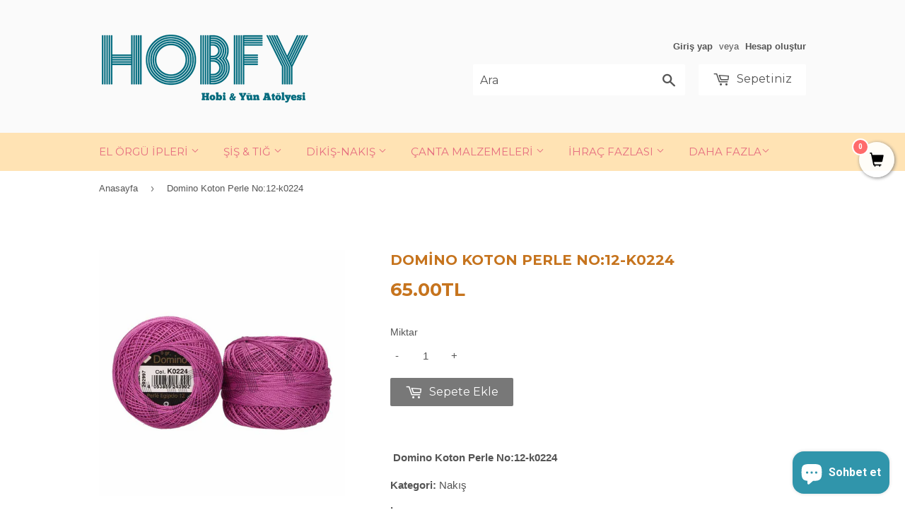

--- FILE ---
content_type: text/html; charset=utf-8
request_url: https://hobfy.com/products/domino-koton-perle-no-12-k0224
body_size: 16225
content:
<!doctype html>
<!--[if lt IE 7]><html class="no-js lt-ie9 lt-ie8 lt-ie7" lang="en"> <![endif]-->
<!--[if IE 7]><html class="no-js lt-ie9 lt-ie8" lang="en"> <![endif]-->
<!--[if IE 8]><html class="no-js lt-ie9" lang="en"> <![endif]-->
<!--[if IE 9 ]><html class="ie9 no-js"> <![endif]-->
<!--[if (gt IE 9)|!(IE)]><!--> <html class="no-touch no-js"> <!--<![endif]-->
<head>
<meta name="google-site-verification" content="gN_KDldNLnD6yCfAjSg75BbHdG7G-VC1VEUAED6bhWo" />  
  <!-- Basic page needs ================================================== -->
  <meta charset="utf-8">
  <meta http-equiv="X-UA-Compatible" content="IE=edge,chrome=1">

  
  <link rel="shortcut icon" href="//hobfy.com/cdn/shop/files/favicon1_32x32.png?v=1613158152" type="image/png" />
  

  <!-- Title and description ================================================== -->
  <title>
  Domino Koton Perle No:12-k0224 &ndash; Hobfy
  </title>


  
    <meta name="description" content="Kanaviçe, etamin, punch, brezilya nakışı, tığ işi, oya işlerine uygun orta kalınlık nakış ipi Anchor Domino Perle 8">
  

  <!-- Product meta ================================================== -->
  
<meta property="og:site_name" content="Hobfy">
<meta property="og:url" content="https://hobfy.com/products/domino-koton-perle-no-12-k0224">
<meta property="og:title" content="Domino Koton Perle No:12-k0224">
<meta property="og:type" content="product">
<meta property="og:description" content="Kanaviçe, etamin, punch, brezilya nakışı, tığ işi, oya işlerine uygun orta kalınlık nakış ipi Anchor Domino Perle 8"><meta property="og:price:amount" content="65.00">
  <meta property="og:price:currency" content="TRY"><meta property="og:image" content="http://hobfy.com/cdn/shop/products/domino12k0224_1024x1024.png?v=1597669551">
<meta property="og:image:secure_url" content="https://hobfy.com/cdn/shop/products/domino12k0224_1024x1024.png?v=1597669551">


  <meta name="twitter:site" content="@hobfystore">


  <meta name="twitter:card" content="summary_large_image">
  <meta name="twitter:image" content="https://hobfy.com/cdn/shop/products/domino12k0224_1024x1024.png?v=1597669551">
  <meta name="twitter:image:width" content="480">
  <meta name="twitter:image:height" content="480">

<meta name="twitter:title" content="Domino Koton Perle No:12-k0224">
<meta name="twitter:description" content="Kanaviçe, etamin, punch, brezilya nakışı, tığ işi, oya işlerine uygun orta kalınlık nakış ipi Anchor Domino Perle 8">


  <!-- Helpers ================================================== -->
  <link rel="canonical" href="https://hobfy.com/products/domino-koton-perle-no-12-k0224">
  <meta name="viewport" content="width=device-width,initial-scale=1">

  <!-- CSS ================================================== -->
  <link href="//hobfy.com/cdn/shop/t/2/assets/theme.scss.css?v=94567828186317546791766581718" rel="stylesheet" type="text/css" media="all" />
  

  
    
    
    <link href="//fonts.googleapis.com/css?family=Montserrat:700" rel="stylesheet" type="text/css" media="all" />
  


  



  <!-- Header hook for plugins ================================================== -->
  <script>window.performance && window.performance.mark && window.performance.mark('shopify.content_for_header.start');</script><meta name="google-site-verification" content="yTlRuiycsAwvNOOUw0dfCzAq-3Ui04DIZkH28V5X9Vc">
<meta id="shopify-digital-wallet" name="shopify-digital-wallet" content="/17769521/digital_wallets/dialog">
<link rel="alternate" type="application/json+oembed" href="https://hobfy.com/products/domino-koton-perle-no-12-k0224.oembed">
<script async="async" src="/checkouts/internal/preloads.js?locale=tr-TR"></script>
<script id="shopify-features" type="application/json">{"accessToken":"1aacb8f35c4621f4146feea5345c0c60","betas":["rich-media-storefront-analytics"],"domain":"hobfy.com","predictiveSearch":true,"shopId":17769521,"locale":"tr"}</script>
<script>var Shopify = Shopify || {};
Shopify.shop = "hobfytr.myshopify.com";
Shopify.locale = "tr";
Shopify.currency = {"active":"TRY","rate":"1.0"};
Shopify.country = "TR";
Shopify.theme = {"name":"Supply","id":166594128,"schema_name":"Supply","schema_version":"2.0.2","theme_store_id":679,"role":"main"};
Shopify.theme.handle = "null";
Shopify.theme.style = {"id":null,"handle":null};
Shopify.cdnHost = "hobfy.com/cdn";
Shopify.routes = Shopify.routes || {};
Shopify.routes.root = "/";</script>
<script type="module">!function(o){(o.Shopify=o.Shopify||{}).modules=!0}(window);</script>
<script>!function(o){function n(){var o=[];function n(){o.push(Array.prototype.slice.apply(arguments))}return n.q=o,n}var t=o.Shopify=o.Shopify||{};t.loadFeatures=n(),t.autoloadFeatures=n()}(window);</script>
<script id="shop-js-analytics" type="application/json">{"pageType":"product"}</script>
<script defer="defer" async type="module" src="//hobfy.com/cdn/shopifycloud/shop-js/modules/v2/client.init-shop-cart-sync_D9pdYtkE.tr.esm.js"></script>
<script defer="defer" async type="module" src="//hobfy.com/cdn/shopifycloud/shop-js/modules/v2/chunk.common_CNTVn4Cf.esm.js"></script>
<script type="module">
  await import("//hobfy.com/cdn/shopifycloud/shop-js/modules/v2/client.init-shop-cart-sync_D9pdYtkE.tr.esm.js");
await import("//hobfy.com/cdn/shopifycloud/shop-js/modules/v2/chunk.common_CNTVn4Cf.esm.js");

  window.Shopify.SignInWithShop?.initShopCartSync?.({"fedCMEnabled":true,"windoidEnabled":true});

</script>
<script>(function() {
  var isLoaded = false;
  function asyncLoad() {
    if (isLoaded) return;
    isLoaded = true;
    var urls = ["https:\/\/stickyaddtocartbar.azurewebsites.net\/Scripts\/satcb.min.js?v=1\u0026shop=hobfytr.myshopify.com","https:\/\/cdn.shopify.com\/s\/files\/1\/0033\/3538\/9233\/files\/31aug26paidd20_free_final_71.js?shop=hobfytr.myshopify.com","https:\/\/cdn.shopify.com\/s\/files\/1\/0033\/3538\/9233\/files\/pushdaddy_a3.js?shop=hobfytr.myshopify.com","https:\/\/cdn.nfcube.com\/instafeed-70157c3cf2436f14512989d4c729d5e4.js?shop=hobfytr.myshopify.com","https:\/\/cdn.shopify.com\/s\/files\/1\/0033\/3538\/9233\/files\/pushdaddy_a7_livechat1_new2.js?v=1707659950\u0026shop=hobfytr.myshopify.com","https:\/\/cdn.hextom.com\/js\/freeshippingbar.js?shop=hobfytr.myshopify.com","https:\/\/cdn5.hextom.com\/js\/vimotia.js?shop=hobfytr.myshopify.com"];
    for (var i = 0; i < urls.length; i++) {
      var s = document.createElement('script');
      s.type = 'text/javascript';
      s.async = true;
      s.src = urls[i];
      var x = document.getElementsByTagName('script')[0];
      x.parentNode.insertBefore(s, x);
    }
  };
  if(window.attachEvent) {
    window.attachEvent('onload', asyncLoad);
  } else {
    window.addEventListener('load', asyncLoad, false);
  }
})();</script>
<script id="__st">var __st={"a":17769521,"offset":10800,"reqid":"2d0b5866-a6d1-4317-874d-350c99ae79d6-1768462645","pageurl":"hobfy.com\/products\/domino-koton-perle-no-12-k0224","u":"d0125e6fc56f","p":"product","rtyp":"product","rid":5246155063447};</script>
<script>window.ShopifyPaypalV4VisibilityTracking = true;</script>
<script id="captcha-bootstrap">!function(){'use strict';const t='contact',e='account',n='new_comment',o=[[t,t],['blogs',n],['comments',n],[t,'customer']],c=[[e,'customer_login'],[e,'guest_login'],[e,'recover_customer_password'],[e,'create_customer']],r=t=>t.map((([t,e])=>`form[action*='/${t}']:not([data-nocaptcha='true']) input[name='form_type'][value='${e}']`)).join(','),a=t=>()=>t?[...document.querySelectorAll(t)].map((t=>t.form)):[];function s(){const t=[...o],e=r(t);return a(e)}const i='password',u='form_key',d=['recaptcha-v3-token','g-recaptcha-response','h-captcha-response',i],f=()=>{try{return window.sessionStorage}catch{return}},m='__shopify_v',_=t=>t.elements[u];function p(t,e,n=!1){try{const o=window.sessionStorage,c=JSON.parse(o.getItem(e)),{data:r}=function(t){const{data:e,action:n}=t;return t[m]||n?{data:e,action:n}:{data:t,action:n}}(c);for(const[e,n]of Object.entries(r))t.elements[e]&&(t.elements[e].value=n);n&&o.removeItem(e)}catch(o){console.error('form repopulation failed',{error:o})}}const l='form_type',E='cptcha';function T(t){t.dataset[E]=!0}const w=window,h=w.document,L='Shopify',v='ce_forms',y='captcha';let A=!1;((t,e)=>{const n=(g='f06e6c50-85a8-45c8-87d0-21a2b65856fe',I='https://cdn.shopify.com/shopifycloud/storefront-forms-hcaptcha/ce_storefront_forms_captcha_hcaptcha.v1.5.2.iife.js',D={infoText:'hCaptcha ile korunuyor',privacyText:'Gizlilik',termsText:'Koşullar'},(t,e,n)=>{const o=w[L][v],c=o.bindForm;if(c)return c(t,g,e,D).then(n);var r;o.q.push([[t,g,e,D],n]),r=I,A||(h.body.append(Object.assign(h.createElement('script'),{id:'captcha-provider',async:!0,src:r})),A=!0)});var g,I,D;w[L]=w[L]||{},w[L][v]=w[L][v]||{},w[L][v].q=[],w[L][y]=w[L][y]||{},w[L][y].protect=function(t,e){n(t,void 0,e),T(t)},Object.freeze(w[L][y]),function(t,e,n,w,h,L){const[v,y,A,g]=function(t,e,n){const i=e?o:[],u=t?c:[],d=[...i,...u],f=r(d),m=r(i),_=r(d.filter((([t,e])=>n.includes(e))));return[a(f),a(m),a(_),s()]}(w,h,L),I=t=>{const e=t.target;return e instanceof HTMLFormElement?e:e&&e.form},D=t=>v().includes(t);t.addEventListener('submit',(t=>{const e=I(t);if(!e)return;const n=D(e)&&!e.dataset.hcaptchaBound&&!e.dataset.recaptchaBound,o=_(e),c=g().includes(e)&&(!o||!o.value);(n||c)&&t.preventDefault(),c&&!n&&(function(t){try{if(!f())return;!function(t){const e=f();if(!e)return;const n=_(t);if(!n)return;const o=n.value;o&&e.removeItem(o)}(t);const e=Array.from(Array(32),(()=>Math.random().toString(36)[2])).join('');!function(t,e){_(t)||t.append(Object.assign(document.createElement('input'),{type:'hidden',name:u})),t.elements[u].value=e}(t,e),function(t,e){const n=f();if(!n)return;const o=[...t.querySelectorAll(`input[type='${i}']`)].map((({name:t})=>t)),c=[...d,...o],r={};for(const[a,s]of new FormData(t).entries())c.includes(a)||(r[a]=s);n.setItem(e,JSON.stringify({[m]:1,action:t.action,data:r}))}(t,e)}catch(e){console.error('failed to persist form',e)}}(e),e.submit())}));const S=(t,e)=>{t&&!t.dataset[E]&&(n(t,e.some((e=>e===t))),T(t))};for(const o of['focusin','change'])t.addEventListener(o,(t=>{const e=I(t);D(e)&&S(e,y())}));const B=e.get('form_key'),M=e.get(l),P=B&&M;t.addEventListener('DOMContentLoaded',(()=>{const t=y();if(P)for(const e of t)e.elements[l].value===M&&p(e,B);[...new Set([...A(),...v().filter((t=>'true'===t.dataset.shopifyCaptcha))])].forEach((e=>S(e,t)))}))}(h,new URLSearchParams(w.location.search),n,t,e,['guest_login'])})(!0,!0)}();</script>
<script integrity="sha256-4kQ18oKyAcykRKYeNunJcIwy7WH5gtpwJnB7kiuLZ1E=" data-source-attribution="shopify.loadfeatures" defer="defer" src="//hobfy.com/cdn/shopifycloud/storefront/assets/storefront/load_feature-a0a9edcb.js" crossorigin="anonymous"></script>
<script data-source-attribution="shopify.dynamic_checkout.dynamic.init">var Shopify=Shopify||{};Shopify.PaymentButton=Shopify.PaymentButton||{isStorefrontPortableWallets:!0,init:function(){window.Shopify.PaymentButton.init=function(){};var t=document.createElement("script");t.src="https://hobfy.com/cdn/shopifycloud/portable-wallets/latest/portable-wallets.tr.js",t.type="module",document.head.appendChild(t)}};
</script>
<script data-source-attribution="shopify.dynamic_checkout.buyer_consent">
  function portableWalletsHideBuyerConsent(e){var t=document.getElementById("shopify-buyer-consent"),n=document.getElementById("shopify-subscription-policy-button");t&&n&&(t.classList.add("hidden"),t.setAttribute("aria-hidden","true"),n.removeEventListener("click",e))}function portableWalletsShowBuyerConsent(e){var t=document.getElementById("shopify-buyer-consent"),n=document.getElementById("shopify-subscription-policy-button");t&&n&&(t.classList.remove("hidden"),t.removeAttribute("aria-hidden"),n.addEventListener("click",e))}window.Shopify?.PaymentButton&&(window.Shopify.PaymentButton.hideBuyerConsent=portableWalletsHideBuyerConsent,window.Shopify.PaymentButton.showBuyerConsent=portableWalletsShowBuyerConsent);
</script>
<script data-source-attribution="shopify.dynamic_checkout.cart.bootstrap">document.addEventListener("DOMContentLoaded",(function(){function t(){return document.querySelector("shopify-accelerated-checkout-cart, shopify-accelerated-checkout")}if(t())Shopify.PaymentButton.init();else{new MutationObserver((function(e,n){t()&&(Shopify.PaymentButton.init(),n.disconnect())})).observe(document.body,{childList:!0,subtree:!0})}}));
</script>

<script>window.performance && window.performance.mark && window.performance.mark('shopify.content_for_header.end');</script>

  

<!--[if lt IE 9]>
<script src="//cdnjs.cloudflare.com/ajax/libs/html5shiv/3.7.2/html5shiv.min.js" type="text/javascript"></script>
<script src="//hobfy.com/cdn/shop/t/2/assets/respond.min.js?2840" type="text/javascript"></script>
<link href="//hobfy.com/cdn/shop/t/2/assets/respond-proxy.html" id="respond-proxy" rel="respond-proxy" />
<link href="//hobfy.com/search?q=7a5ee1ac1b0fae1060bd220998a6f71a" id="respond-redirect" rel="respond-redirect" />
<script src="//hobfy.com/search?q=7a5ee1ac1b0fae1060bd220998a6f71a" type="text/javascript"></script>
<![endif]-->
<!--[if (lte IE 9) ]><script src="//hobfy.com/cdn/shop/t/2/assets/match-media.min.js?2840" type="text/javascript"></script><![endif]-->


  
  

  <script src="//ajax.googleapis.com/ajax/libs/jquery/1.11.0/jquery.min.js" type="text/javascript"></script>


  <!--[if (gt IE 9)|!(IE)]><!--><script src="//hobfy.com/cdn/shop/t/2/assets/vendor.js?v=77006336269012142731486923208" defer="defer"></script><!--<![endif]-->
  <!--[if lte IE 9]><script src="//hobfy.com/cdn/shop/t/2/assets/theme.js?v=72783534711561692531487879246"></script><![endif]-->

  <!--[if (gt IE 9)|!(IE)]><!--><script src="//hobfy.com/cdn/shop/t/2/assets/theme.js?v=72783534711561692531487879246" defer="defer"></script><!--<![endif]-->
  <!--[if lte IE 9]><script src="//hobfy.com/cdn/shop/t/2/assets/theme.js?v=72783534711561692531487879246"></script><![endif]-->


<script src="https://cdn.shopify.com/extensions/7bc9bb47-adfa-4267-963e-cadee5096caf/inbox-1252/assets/inbox-chat-loader.js" type="text/javascript" defer="defer"></script>
<link href="https://monorail-edge.shopifysvc.com" rel="dns-prefetch">
<script>(function(){if ("sendBeacon" in navigator && "performance" in window) {try {var session_token_from_headers = performance.getEntriesByType('navigation')[0].serverTiming.find(x => x.name == '_s').description;} catch {var session_token_from_headers = undefined;}var session_cookie_matches = document.cookie.match(/_shopify_s=([^;]*)/);var session_token_from_cookie = session_cookie_matches && session_cookie_matches.length === 2 ? session_cookie_matches[1] : "";var session_token = session_token_from_headers || session_token_from_cookie || "";function handle_abandonment_event(e) {var entries = performance.getEntries().filter(function(entry) {return /monorail-edge.shopifysvc.com/.test(entry.name);});if (!window.abandonment_tracked && entries.length === 0) {window.abandonment_tracked = true;var currentMs = Date.now();var navigation_start = performance.timing.navigationStart;var payload = {shop_id: 17769521,url: window.location.href,navigation_start,duration: currentMs - navigation_start,session_token,page_type: "product"};window.navigator.sendBeacon("https://monorail-edge.shopifysvc.com/v1/produce", JSON.stringify({schema_id: "online_store_buyer_site_abandonment/1.1",payload: payload,metadata: {event_created_at_ms: currentMs,event_sent_at_ms: currentMs}}));}}window.addEventListener('pagehide', handle_abandonment_event);}}());</script>
<script id="web-pixels-manager-setup">(function e(e,d,r,n,o){if(void 0===o&&(o={}),!Boolean(null===(a=null===(i=window.Shopify)||void 0===i?void 0:i.analytics)||void 0===a?void 0:a.replayQueue)){var i,a;window.Shopify=window.Shopify||{};var t=window.Shopify;t.analytics=t.analytics||{};var s=t.analytics;s.replayQueue=[],s.publish=function(e,d,r){return s.replayQueue.push([e,d,r]),!0};try{self.performance.mark("wpm:start")}catch(e){}var l=function(){var e={modern:/Edge?\/(1{2}[4-9]|1[2-9]\d|[2-9]\d{2}|\d{4,})\.\d+(\.\d+|)|Firefox\/(1{2}[4-9]|1[2-9]\d|[2-9]\d{2}|\d{4,})\.\d+(\.\d+|)|Chrom(ium|e)\/(9{2}|\d{3,})\.\d+(\.\d+|)|(Maci|X1{2}).+ Version\/(15\.\d+|(1[6-9]|[2-9]\d|\d{3,})\.\d+)([,.]\d+|)( \(\w+\)|)( Mobile\/\w+|) Safari\/|Chrome.+OPR\/(9{2}|\d{3,})\.\d+\.\d+|(CPU[ +]OS|iPhone[ +]OS|CPU[ +]iPhone|CPU IPhone OS|CPU iPad OS)[ +]+(15[._]\d+|(1[6-9]|[2-9]\d|\d{3,})[._]\d+)([._]\d+|)|Android:?[ /-](13[3-9]|1[4-9]\d|[2-9]\d{2}|\d{4,})(\.\d+|)(\.\d+|)|Android.+Firefox\/(13[5-9]|1[4-9]\d|[2-9]\d{2}|\d{4,})\.\d+(\.\d+|)|Android.+Chrom(ium|e)\/(13[3-9]|1[4-9]\d|[2-9]\d{2}|\d{4,})\.\d+(\.\d+|)|SamsungBrowser\/([2-9]\d|\d{3,})\.\d+/,legacy:/Edge?\/(1[6-9]|[2-9]\d|\d{3,})\.\d+(\.\d+|)|Firefox\/(5[4-9]|[6-9]\d|\d{3,})\.\d+(\.\d+|)|Chrom(ium|e)\/(5[1-9]|[6-9]\d|\d{3,})\.\d+(\.\d+|)([\d.]+$|.*Safari\/(?![\d.]+ Edge\/[\d.]+$))|(Maci|X1{2}).+ Version\/(10\.\d+|(1[1-9]|[2-9]\d|\d{3,})\.\d+)([,.]\d+|)( \(\w+\)|)( Mobile\/\w+|) Safari\/|Chrome.+OPR\/(3[89]|[4-9]\d|\d{3,})\.\d+\.\d+|(CPU[ +]OS|iPhone[ +]OS|CPU[ +]iPhone|CPU IPhone OS|CPU iPad OS)[ +]+(10[._]\d+|(1[1-9]|[2-9]\d|\d{3,})[._]\d+)([._]\d+|)|Android:?[ /-](13[3-9]|1[4-9]\d|[2-9]\d{2}|\d{4,})(\.\d+|)(\.\d+|)|Mobile Safari.+OPR\/([89]\d|\d{3,})\.\d+\.\d+|Android.+Firefox\/(13[5-9]|1[4-9]\d|[2-9]\d{2}|\d{4,})\.\d+(\.\d+|)|Android.+Chrom(ium|e)\/(13[3-9]|1[4-9]\d|[2-9]\d{2}|\d{4,})\.\d+(\.\d+|)|Android.+(UC? ?Browser|UCWEB|U3)[ /]?(15\.([5-9]|\d{2,})|(1[6-9]|[2-9]\d|\d{3,})\.\d+)\.\d+|SamsungBrowser\/(5\.\d+|([6-9]|\d{2,})\.\d+)|Android.+MQ{2}Browser\/(14(\.(9|\d{2,})|)|(1[5-9]|[2-9]\d|\d{3,})(\.\d+|))(\.\d+|)|K[Aa][Ii]OS\/(3\.\d+|([4-9]|\d{2,})\.\d+)(\.\d+|)/},d=e.modern,r=e.legacy,n=navigator.userAgent;return n.match(d)?"modern":n.match(r)?"legacy":"unknown"}(),u="modern"===l?"modern":"legacy",c=(null!=n?n:{modern:"",legacy:""})[u],f=function(e){return[e.baseUrl,"/wpm","/b",e.hashVersion,"modern"===e.buildTarget?"m":"l",".js"].join("")}({baseUrl:d,hashVersion:r,buildTarget:u}),m=function(e){var d=e.version,r=e.bundleTarget,n=e.surface,o=e.pageUrl,i=e.monorailEndpoint;return{emit:function(e){var a=e.status,t=e.errorMsg,s=(new Date).getTime(),l=JSON.stringify({metadata:{event_sent_at_ms:s},events:[{schema_id:"web_pixels_manager_load/3.1",payload:{version:d,bundle_target:r,page_url:o,status:a,surface:n,error_msg:t},metadata:{event_created_at_ms:s}}]});if(!i)return console&&console.warn&&console.warn("[Web Pixels Manager] No Monorail endpoint provided, skipping logging."),!1;try{return self.navigator.sendBeacon.bind(self.navigator)(i,l)}catch(e){}var u=new XMLHttpRequest;try{return u.open("POST",i,!0),u.setRequestHeader("Content-Type","text/plain"),u.send(l),!0}catch(e){return console&&console.warn&&console.warn("[Web Pixels Manager] Got an unhandled error while logging to Monorail."),!1}}}}({version:r,bundleTarget:l,surface:e.surface,pageUrl:self.location.href,monorailEndpoint:e.monorailEndpoint});try{o.browserTarget=l,function(e){var d=e.src,r=e.async,n=void 0===r||r,o=e.onload,i=e.onerror,a=e.sri,t=e.scriptDataAttributes,s=void 0===t?{}:t,l=document.createElement("script"),u=document.querySelector("head"),c=document.querySelector("body");if(l.async=n,l.src=d,a&&(l.integrity=a,l.crossOrigin="anonymous"),s)for(var f in s)if(Object.prototype.hasOwnProperty.call(s,f))try{l.dataset[f]=s[f]}catch(e){}if(o&&l.addEventListener("load",o),i&&l.addEventListener("error",i),u)u.appendChild(l);else{if(!c)throw new Error("Did not find a head or body element to append the script");c.appendChild(l)}}({src:f,async:!0,onload:function(){if(!function(){var e,d;return Boolean(null===(d=null===(e=window.Shopify)||void 0===e?void 0:e.analytics)||void 0===d?void 0:d.initialized)}()){var d=window.webPixelsManager.init(e)||void 0;if(d){var r=window.Shopify.analytics;r.replayQueue.forEach((function(e){var r=e[0],n=e[1],o=e[2];d.publishCustomEvent(r,n,o)})),r.replayQueue=[],r.publish=d.publishCustomEvent,r.visitor=d.visitor,r.initialized=!0}}},onerror:function(){return m.emit({status:"failed",errorMsg:"".concat(f," has failed to load")})},sri:function(e){var d=/^sha384-[A-Za-z0-9+/=]+$/;return"string"==typeof e&&d.test(e)}(c)?c:"",scriptDataAttributes:o}),m.emit({status:"loading"})}catch(e){m.emit({status:"failed",errorMsg:(null==e?void 0:e.message)||"Unknown error"})}}})({shopId: 17769521,storefrontBaseUrl: "https://hobfy.com",extensionsBaseUrl: "https://extensions.shopifycdn.com/cdn/shopifycloud/web-pixels-manager",monorailEndpoint: "https://monorail-edge.shopifysvc.com/unstable/produce_batch",surface: "storefront-renderer",enabledBetaFlags: ["2dca8a86"],webPixelsConfigList: [{"id":"538411259","configuration":"{\"config\":\"{\\\"pixel_id\\\":\\\"GT-KTTMGWR\\\",\\\"target_country\\\":\\\"TR\\\",\\\"gtag_events\\\":[{\\\"type\\\":\\\"purchase\\\",\\\"action_label\\\":\\\"MC-LVHX5Q028B\\\"},{\\\"type\\\":\\\"page_view\\\",\\\"action_label\\\":\\\"MC-LVHX5Q028B\\\"},{\\\"type\\\":\\\"view_item\\\",\\\"action_label\\\":\\\"MC-LVHX5Q028B\\\"}],\\\"enable_monitoring_mode\\\":false}\"}","eventPayloadVersion":"v1","runtimeContext":"OPEN","scriptVersion":"b2a88bafab3e21179ed38636efcd8a93","type":"APP","apiClientId":1780363,"privacyPurposes":[],"dataSharingAdjustments":{"protectedCustomerApprovalScopes":["read_customer_address","read_customer_email","read_customer_name","read_customer_personal_data","read_customer_phone"]}},{"id":"181862651","configuration":"{\"pixel_id\":\"439978576724455\",\"pixel_type\":\"facebook_pixel\",\"metaapp_system_user_token\":\"-\"}","eventPayloadVersion":"v1","runtimeContext":"OPEN","scriptVersion":"ca16bc87fe92b6042fbaa3acc2fbdaa6","type":"APP","apiClientId":2329312,"privacyPurposes":["ANALYTICS","MARKETING","SALE_OF_DATA"],"dataSharingAdjustments":{"protectedCustomerApprovalScopes":["read_customer_address","read_customer_email","read_customer_name","read_customer_personal_data","read_customer_phone"]}},{"id":"79528187","eventPayloadVersion":"v1","runtimeContext":"LAX","scriptVersion":"1","type":"CUSTOM","privacyPurposes":["ANALYTICS"],"name":"Google Analytics tag (migrated)"},{"id":"shopify-app-pixel","configuration":"{}","eventPayloadVersion":"v1","runtimeContext":"STRICT","scriptVersion":"0450","apiClientId":"shopify-pixel","type":"APP","privacyPurposes":["ANALYTICS","MARKETING"]},{"id":"shopify-custom-pixel","eventPayloadVersion":"v1","runtimeContext":"LAX","scriptVersion":"0450","apiClientId":"shopify-pixel","type":"CUSTOM","privacyPurposes":["ANALYTICS","MARKETING"]}],isMerchantRequest: false,initData: {"shop":{"name":"Hobfy","paymentSettings":{"currencyCode":"TRY"},"myshopifyDomain":"hobfytr.myshopify.com","countryCode":"TR","storefrontUrl":"https:\/\/hobfy.com"},"customer":null,"cart":null,"checkout":null,"productVariants":[{"price":{"amount":65.0,"currencyCode":"TRY"},"product":{"title":"Domino Koton Perle No:12-k0224","vendor":"MEZ","id":"5246155063447","untranslatedTitle":"Domino Koton Perle No:12-k0224","url":"\/products\/domino-koton-perle-no-12-k0224","type":"Nakış"},"id":"34488868176023","image":{"src":"\/\/hobfy.com\/cdn\/shop\/products\/domino12k0224.png?v=1597669551"},"sku":"","title":"Default Title","untranslatedTitle":"Default Title"}],"purchasingCompany":null},},"https://hobfy.com/cdn","7cecd0b6w90c54c6cpe92089d5m57a67346",{"modern":"","legacy":""},{"shopId":"17769521","storefrontBaseUrl":"https:\/\/hobfy.com","extensionBaseUrl":"https:\/\/extensions.shopifycdn.com\/cdn\/shopifycloud\/web-pixels-manager","surface":"storefront-renderer","enabledBetaFlags":"[\"2dca8a86\"]","isMerchantRequest":"false","hashVersion":"7cecd0b6w90c54c6cpe92089d5m57a67346","publish":"custom","events":"[[\"page_viewed\",{}],[\"product_viewed\",{\"productVariant\":{\"price\":{\"amount\":65.0,\"currencyCode\":\"TRY\"},\"product\":{\"title\":\"Domino Koton Perle No:12-k0224\",\"vendor\":\"MEZ\",\"id\":\"5246155063447\",\"untranslatedTitle\":\"Domino Koton Perle No:12-k0224\",\"url\":\"\/products\/domino-koton-perle-no-12-k0224\",\"type\":\"Nakış\"},\"id\":\"34488868176023\",\"image\":{\"src\":\"\/\/hobfy.com\/cdn\/shop\/products\/domino12k0224.png?v=1597669551\"},\"sku\":\"\",\"title\":\"Default Title\",\"untranslatedTitle\":\"Default Title\"}}]]"});</script><script>
  window.ShopifyAnalytics = window.ShopifyAnalytics || {};
  window.ShopifyAnalytics.meta = window.ShopifyAnalytics.meta || {};
  window.ShopifyAnalytics.meta.currency = 'TRY';
  var meta = {"product":{"id":5246155063447,"gid":"gid:\/\/shopify\/Product\/5246155063447","vendor":"MEZ","type":"Nakış","handle":"domino-koton-perle-no-12-k0224","variants":[{"id":34488868176023,"price":6500,"name":"Domino Koton Perle No:12-k0224","public_title":null,"sku":""}],"remote":false},"page":{"pageType":"product","resourceType":"product","resourceId":5246155063447,"requestId":"2d0b5866-a6d1-4317-874d-350c99ae79d6-1768462645"}};
  for (var attr in meta) {
    window.ShopifyAnalytics.meta[attr] = meta[attr];
  }
</script>
<script class="analytics">
  (function () {
    var customDocumentWrite = function(content) {
      var jquery = null;

      if (window.jQuery) {
        jquery = window.jQuery;
      } else if (window.Checkout && window.Checkout.$) {
        jquery = window.Checkout.$;
      }

      if (jquery) {
        jquery('body').append(content);
      }
    };

    var hasLoggedConversion = function(token) {
      if (token) {
        return document.cookie.indexOf('loggedConversion=' + token) !== -1;
      }
      return false;
    }

    var setCookieIfConversion = function(token) {
      if (token) {
        var twoMonthsFromNow = new Date(Date.now());
        twoMonthsFromNow.setMonth(twoMonthsFromNow.getMonth() + 2);

        document.cookie = 'loggedConversion=' + token + '; expires=' + twoMonthsFromNow;
      }
    }

    var trekkie = window.ShopifyAnalytics.lib = window.trekkie = window.trekkie || [];
    if (trekkie.integrations) {
      return;
    }
    trekkie.methods = [
      'identify',
      'page',
      'ready',
      'track',
      'trackForm',
      'trackLink'
    ];
    trekkie.factory = function(method) {
      return function() {
        var args = Array.prototype.slice.call(arguments);
        args.unshift(method);
        trekkie.push(args);
        return trekkie;
      };
    };
    for (var i = 0; i < trekkie.methods.length; i++) {
      var key = trekkie.methods[i];
      trekkie[key] = trekkie.factory(key);
    }
    trekkie.load = function(config) {
      trekkie.config = config || {};
      trekkie.config.initialDocumentCookie = document.cookie;
      var first = document.getElementsByTagName('script')[0];
      var script = document.createElement('script');
      script.type = 'text/javascript';
      script.onerror = function(e) {
        var scriptFallback = document.createElement('script');
        scriptFallback.type = 'text/javascript';
        scriptFallback.onerror = function(error) {
                var Monorail = {
      produce: function produce(monorailDomain, schemaId, payload) {
        var currentMs = new Date().getTime();
        var event = {
          schema_id: schemaId,
          payload: payload,
          metadata: {
            event_created_at_ms: currentMs,
            event_sent_at_ms: currentMs
          }
        };
        return Monorail.sendRequest("https://" + monorailDomain + "/v1/produce", JSON.stringify(event));
      },
      sendRequest: function sendRequest(endpointUrl, payload) {
        // Try the sendBeacon API
        if (window && window.navigator && typeof window.navigator.sendBeacon === 'function' && typeof window.Blob === 'function' && !Monorail.isIos12()) {
          var blobData = new window.Blob([payload], {
            type: 'text/plain'
          });

          if (window.navigator.sendBeacon(endpointUrl, blobData)) {
            return true;
          } // sendBeacon was not successful

        } // XHR beacon

        var xhr = new XMLHttpRequest();

        try {
          xhr.open('POST', endpointUrl);
          xhr.setRequestHeader('Content-Type', 'text/plain');
          xhr.send(payload);
        } catch (e) {
          console.log(e);
        }

        return false;
      },
      isIos12: function isIos12() {
        return window.navigator.userAgent.lastIndexOf('iPhone; CPU iPhone OS 12_') !== -1 || window.navigator.userAgent.lastIndexOf('iPad; CPU OS 12_') !== -1;
      }
    };
    Monorail.produce('monorail-edge.shopifysvc.com',
      'trekkie_storefront_load_errors/1.1',
      {shop_id: 17769521,
      theme_id: 166594128,
      app_name: "storefront",
      context_url: window.location.href,
      source_url: "//hobfy.com/cdn/s/trekkie.storefront.55c6279c31a6628627b2ba1c5ff367020da294e2.min.js"});

        };
        scriptFallback.async = true;
        scriptFallback.src = '//hobfy.com/cdn/s/trekkie.storefront.55c6279c31a6628627b2ba1c5ff367020da294e2.min.js';
        first.parentNode.insertBefore(scriptFallback, first);
      };
      script.async = true;
      script.src = '//hobfy.com/cdn/s/trekkie.storefront.55c6279c31a6628627b2ba1c5ff367020da294e2.min.js';
      first.parentNode.insertBefore(script, first);
    };
    trekkie.load(
      {"Trekkie":{"appName":"storefront","development":false,"defaultAttributes":{"shopId":17769521,"isMerchantRequest":null,"themeId":166594128,"themeCityHash":"3490078043134657626","contentLanguage":"tr","currency":"TRY","eventMetadataId":"71245b0d-abac-4da3-8943-6ca884a29927"},"isServerSideCookieWritingEnabled":true,"monorailRegion":"shop_domain","enabledBetaFlags":["65f19447"]},"Session Attribution":{},"S2S":{"facebookCapiEnabled":true,"source":"trekkie-storefront-renderer","apiClientId":580111}}
    );

    var loaded = false;
    trekkie.ready(function() {
      if (loaded) return;
      loaded = true;

      window.ShopifyAnalytics.lib = window.trekkie;

      var originalDocumentWrite = document.write;
      document.write = customDocumentWrite;
      try { window.ShopifyAnalytics.merchantGoogleAnalytics.call(this); } catch(error) {};
      document.write = originalDocumentWrite;

      window.ShopifyAnalytics.lib.page(null,{"pageType":"product","resourceType":"product","resourceId":5246155063447,"requestId":"2d0b5866-a6d1-4317-874d-350c99ae79d6-1768462645","shopifyEmitted":true});

      var match = window.location.pathname.match(/checkouts\/(.+)\/(thank_you|post_purchase)/)
      var token = match? match[1]: undefined;
      if (!hasLoggedConversion(token)) {
        setCookieIfConversion(token);
        window.ShopifyAnalytics.lib.track("Viewed Product",{"currency":"TRY","variantId":34488868176023,"productId":5246155063447,"productGid":"gid:\/\/shopify\/Product\/5246155063447","name":"Domino Koton Perle No:12-k0224","price":"65.00","sku":"","brand":"MEZ","variant":null,"category":"Nakış","nonInteraction":true,"remote":false},undefined,undefined,{"shopifyEmitted":true});
      window.ShopifyAnalytics.lib.track("monorail:\/\/trekkie_storefront_viewed_product\/1.1",{"currency":"TRY","variantId":34488868176023,"productId":5246155063447,"productGid":"gid:\/\/shopify\/Product\/5246155063447","name":"Domino Koton Perle No:12-k0224","price":"65.00","sku":"","brand":"MEZ","variant":null,"category":"Nakış","nonInteraction":true,"remote":false,"referer":"https:\/\/hobfy.com\/products\/domino-koton-perle-no-12-k0224"});
      }
    });


        var eventsListenerScript = document.createElement('script');
        eventsListenerScript.async = true;
        eventsListenerScript.src = "//hobfy.com/cdn/shopifycloud/storefront/assets/shop_events_listener-3da45d37.js";
        document.getElementsByTagName('head')[0].appendChild(eventsListenerScript);

})();</script>
  <script>
  if (!window.ga || (window.ga && typeof window.ga !== 'function')) {
    window.ga = function ga() {
      (window.ga.q = window.ga.q || []).push(arguments);
      if (window.Shopify && window.Shopify.analytics && typeof window.Shopify.analytics.publish === 'function') {
        window.Shopify.analytics.publish("ga_stub_called", {}, {sendTo: "google_osp_migration"});
      }
      console.error("Shopify's Google Analytics stub called with:", Array.from(arguments), "\nSee https://help.shopify.com/manual/promoting-marketing/pixels/pixel-migration#google for more information.");
    };
    if (window.Shopify && window.Shopify.analytics && typeof window.Shopify.analytics.publish === 'function') {
      window.Shopify.analytics.publish("ga_stub_initialized", {}, {sendTo: "google_osp_migration"});
    }
  }
</script>
<script
  defer
  src="https://hobfy.com/cdn/shopifycloud/perf-kit/shopify-perf-kit-3.0.3.min.js"
  data-application="storefront-renderer"
  data-shop-id="17769521"
  data-render-region="gcp-us-central1"
  data-page-type="product"
  data-theme-instance-id="166594128"
  data-theme-name="Supply"
  data-theme-version="2.0.2"
  data-monorail-region="shop_domain"
  data-resource-timing-sampling-rate="10"
  data-shs="true"
  data-shs-beacon="true"
  data-shs-export-with-fetch="true"
  data-shs-logs-sample-rate="1"
  data-shs-beacon-endpoint="https://hobfy.com/api/collect"
></script>
</head>

<script>
jQuery.ajax( {
  url: '//freegeoip.net/json/',
  type: 'POST',
  dataType: 'jsonp',
  success: function(location) {
    if (location.country_code === 'US') {
      // Redirect him to the Canadian store.
      window.top.location.href = 'http://hobfy.com';
    }
   // else if (location.country_code != 'TR') {
      // Redirect him to the UK store.
     // window.top.location.href = 'http://www.hobfy.co.uk';
    //}
  }
} );
  </script>

<body id="domino-koton-perle-no-12-k0224" class="template-product" >

  <div id="shopify-section-header" class="shopify-section header-section"><header class="site-header" role="banner" data-section-id="header" data-section-type="header-section">
  <div class="wrapper">

    <div class="grid--full">
      <div class="grid-item large--one-half">
        
          <div class="h1 header-logo" itemscope itemtype="http://schema.org/Organization">
        
          
          
            <a href="/" itemprop="url">
              <img src="//hobfy.com/cdn/shop/files/logo-shopify-tr_300x.png?v=1613158152"
                   srcset="//hobfy.com/cdn/shop/files/logo-shopify-tr_300x.png?v=1613158152 1x, //hobfy.com/cdn/shop/files/logo-shopify-tr_300x@2x.png?v=1613158152 2x"
                   alt="Hobfy"
                   itemprop="logo">
            </a>
          
        
          </div>
        
      </div>

      <div class="grid-item large--one-half text-center large--text-right">
        
          <div class="site-header--text-links medium-down--hide">
            

            
              <span class="site-header--meta-links medium-down--hide">
                
                  <a href="https://shopify.com/17769521/account?locale=tr&amp;region_country=TR" id="customer_login_link">Giriş yap</a>
                  <span class="site-header--spacer">veya</span>
                  <a href="https://shopify.com/17769521/account?locale=tr" id="customer_register_link">Hesap oluştur</a>
                
              </span>
            
          </div>

          <br class="medium-down--hide">
        

        <form action="/search" method="get" class="search-bar" role="search">
  <input type="hidden" name="type" value="product">

  <input type="search" name="q" value="" placeholder="Ara" aria-label="Ara">
  <button type="submit" class="search-bar--submit icon-fallback-text">
    <span class="icon icon-search" aria-hidden="true"></span>
    <span class="fallback-text">Ara</span>
  </button>
</form>


        <a href="/cart" class="header-cart-btn cart-toggle">
          <span class="icon icon-cart"></span>
          Sepetiniz <span class="cart-count cart-badge--desktop hidden-count">0</span>
        </a>
      </div>
    </div>

  </div>
</header>

<nav class="nav-bar" role="navigation">
  <div class="wrapper">
    <form action="/search" method="get" class="search-bar" role="search">
  <input type="hidden" name="type" value="product">

  <input type="search" name="q" value="" placeholder="Ara" aria-label="Ara">
  <button type="submit" class="search-bar--submit icon-fallback-text">
    <span class="icon icon-search" aria-hidden="true"></span>
    <span class="fallback-text">Ara</span>
  </button>
</form>

    <ul class="site-nav" id="accessibleNav">
  
  
    
    
      <li class="site-nav--has-dropdown" aria-haspopup="true">
        <a href="/">
          El Örgü İpleri
          <span class="icon-fallback-text">
            <span class="icon icon-arrow-down" aria-hidden="true"></span>
          </span>
        </a>
        <ul class="site-nav--dropdown">
          
            <li ><a href="/pages/papatya">Papatya</a></li>
          
            <li ><a href="/pages/cicibebe">Cicibebe</a></li>
          
            <li ><a href="/pages/nako">Nako</a></li>
          
            <li ><a href="/pages/alize">Alize</a></li>
          
            <li ><a href="/pages/kartopu">Kartopu</a></li>
          
            <li ><a href="/pages/gazzal">Gazzal</a></li>
          
            <li ><a href="/pages/schachenmayr">Schachenmayr</a></li>
          
            <li ><a href="/pages/ayaz">Ayaz </a></li>
          
            <li ><a href="/pages/otto">Otto</a></li>
          
            <li ><a href="/pages/knit-me">Knit Me</a></li>
          
            <li ><a href="/pages/jut-kagit-makrome">Diğer ipler</a></li>
          
        </ul>
      </li>
    
  
    
    
      <li class="site-nav--has-dropdown" aria-haspopup="true">
        <a href="/pages/sis-tig">
          Şiş & Tığ
          <span class="icon-fallback-text">
            <span class="icon icon-arrow-down" aria-hidden="true"></span>
          </span>
        </a>
        <ul class="site-nav--dropdown">
          
            <li ><a href="/collections/tulip-tig">Tulip</a></li>
          
            <li ><a href="/collections/tulip-etimo">Tulip Etimo Rose</a></li>
          
            <li ><a href="/collections/elastik-sapli-tig">Elastik Saplı Tığ</a></li>
          
            <li ><a href="/collections/tunus-tigi-gagali-sis">Tunus Tığı </a></li>
          
            <li ><a href="/collections/kalin-sis/kal%C4%B1n-%C5%9Fi%C5%9F">Kalın Şiş &amp; Tığ</a></li>
          
            <li ><a href="/collections/renkli-metal-sis">Renkli Metal Şiş</a></li>
          
            <li ><a href="/collections/tig-seti">Setler</a></li>
          
            <li ><a href="/collections/paslanmaz-yuvarlak-sis">Misinalı Şiş</a></li>
          
            <li ><a href="/collections/yabali-cetvelli-orgu-sis">Yabalı Cetvelli Şiş</a></li>
          
            <li ><a href="/collections/yabali-titanyum-sis">Yabalı Titanyum Şiş</a></li>
          
            <li ><a href="/collections/yabali-corap-sisi">Yabalı Çorap Şişi</a></li>
          
            <li ><a href="/collections/yabali-klasik-orgu-sisi">Yabalı Klasik Örgü Şişi</a></li>
          
        </ul>
      </li>
    
  
    
    
      <li class="site-nav--has-dropdown" aria-haspopup="true">
        <a href="/pages/dikis-nakis">
          Dikiş-Nakış
          <span class="icon-fallback-text">
            <span class="icon icon-arrow-down" aria-hidden="true"></span>
          </span>
        </a>
        <ul class="site-nav--dropdown">
          
            <li ><a href="/collections/anchor-mouline">Anchor Muline</a></li>
          
            <li ><a href="/collections/anchor-domino-koton-perle-8">Domino Koton Perle 8</a></li>
          
            <li ><a href="/collections/anchor-domino-koton-perle-12">Domino Koton Perle 12</a></li>
          
            <li ><a href="/collections/dikis-ignesi">Dikiş İğnesi</a></li>
          
            <li ><a href="/collections/goblen">Etamin Kitleri</a></li>
          
            <li ><a href="/collections/kasnak">Kasnak</a></li>
          
            <li ><a href="/collections/kumaslar">Kumaşlar</a></li>
          
            <li ><a href="/collections/punch-kece-ignesi">Punch - Keçe İğnesi</a></li>
          
            <li ><a href="/collections/serit-pon-pon">Şerit-Harç</a></li>
          
        </ul>
      </li>
    
  
    
    
      <li class="site-nav--has-dropdown" aria-haspopup="true">
        <a href="/pages/canta-malzemeleri">
          Çanta Malzemeleri
          <span class="icon-fallback-text">
            <span class="icon icon-arrow-down" aria-hidden="true"></span>
          </span>
        </a>
        <ul class="site-nav--dropdown">
          
            <li ><a href="/collections/canta-sapi">Çanta Sapı</a></li>
          
            <li ><a href="/collections/cuzdan-aparati">Çanta-Cüzdan Bursu</a></li>
          
            <li ><a href="/collections/canta-aksesuari">Çanta Aksesuarı</a></li>
          
            <li ><a href="/collections/canta-kiti">Çanta Tabanı</a></li>
          
            <li ><a href="/collections/canta-puskulu">Çanta Püskülü</a></li>
          
            <li ><a href="/collections/fermuar">Fermuar</a></li>
          
        </ul>
      </li>
    
  
    
    
      <li class="site-nav--has-dropdown" aria-haspopup="true">
        <a href="/pages/ihrac-fazlasi">
          İhraç Fazlası
          <span class="icon-fallback-text">
            <span class="icon icon-arrow-down" aria-hidden="true"></span>
          </span>
        </a>
        <ul class="site-nav--dropdown">
          
            <li ><a href="/collections/angora-ip">Angora İp</a></li>
          
            <li ><a href="/collections/batik-ip">Batik İp</a></li>
          
            <li ><a href="/collections/duz-renk">Düz Renk</a></li>
          
            <li ><a href="/collections/firsat-paketi">Fırsat Paketi</a></li>
          
            <li ><a href="/collections/duz-renk-mini">Mini Yumaklar</a></li>
          
            <li ><a href="/collections/milano-super-value">Milano</a></li>
          
            <li ><a href="/collections/milano-twist">Milano Twist</a></li>
          
            <li ><a href="/collections/hobfy-export-yunlu-kek-ipi">Kek İpi</a></li>
          
            <li ><a href="/collections/pamuklu-ip">Yazlık İp</a></li>
          
        </ul>
      </li>
    
  
    
    
      <li class="site-nav--has-dropdown" aria-haspopup="true">
        <a href="/pages/aksesuar">
          Aksesuar
          <span class="icon-fallback-text">
            <span class="icon icon-arrow-down" aria-hidden="true"></span>
          </span>
        </a>
        <ul class="site-nav--dropdown">
          
            <li ><a href="/collections/arma">Arma</a></li>
          
            <li ><a href="/collections/dergi">Dergi</a></li>
          
            <li ><a href="/collections/dugme">Düğme</a></li>
          
            <li ><a href="/collections/fermuar">Fermuar</a></li>
          
            <li ><a href="/collections/halat-jut-ip">Halat-Jüt İp</a></li>
          
            <li ><a href="/collections/kaydirmaz-taban">Patik Aksesuarı</a></li>
          
            <li ><a href="/collections/dus-kapani-kus-tuyu">Kuş Tüyü</a></li>
          
            <li ><a href="/collections/pon-pon">Pon Pon</a></li>
          
            <li ><a href="/collections/pon-pon-aparati">Pon Pon Aparatı</a></li>
          
            <li ><a href="/collections/makas">Makas</a></li>
          
            <li ><a href="/collections/mezura">Mezura</a></li>
          
            <li ><a href="/collections/serit-pon-pon">Şerit-Harç</a></li>
          
            <li ><a href="/collections/yardimci-malzemeler">Yardımcı Malzemeler</a></li>
          
        </ul>
      </li>
    
  
    
    
      <li class="site-nav--has-dropdown" aria-haspopup="true">
        <a href="/pages/amigurumi">
          Amigurumi
          <span class="icon-fallback-text">
            <span class="icon icon-arrow-down" aria-hidden="true"></span>
          </span>
        </a>
        <ul class="site-nav--dropdown">
          
            <li ><a href="/collections/amigurumi-malzemeleri">Amigurumi Malzemleri</a></li>
          
            <li ><a href="/collections/amigurumi-kiti">Kitler</a></li>
          
            <li ><a href="/collections/yardimci-malzemeler">Yardımcı Malzemeler</a></li>
          
        </ul>
      </li>
    
  
    
    
      <li class="site-nav--has-dropdown" aria-haspopup="true">
        <a href="/pages/ev-tekstil">
          Ev Tekstil
          <span class="icon-fallback-text">
            <span class="icon icon-arrow-down" aria-hidden="true"></span>
          </span>
        </a>
        <ul class="site-nav--dropdown">
          
            <li ><a href="/collections/battaniye">Battaniye</a></li>
          
            <li ><a href="/collections/orgu-urunler">Örgü Ürünler</a></li>
          
        </ul>
      </li>
    
  

  
    
      <li class="customer-navlink large--hide"><a href="https://shopify.com/17769521/account?locale=tr&amp;region_country=TR" id="customer_login_link">Giriş yap</a></li>
      <li class="customer-navlink large--hide"><a href="https://shopify.com/17769521/account?locale=tr" id="customer_register_link">Hesap oluştur</a></li>
    
  
</ul>

  </div>
</nav>

<div id="mobileNavBar">
  <div class="display-table-cell">
    <a class="menu-toggle mobileNavBar-link"><span class="icon icon-hamburger"></span>Menü</a>
  </div>
  <div class="display-table-cell">
    <a href="/cart" class="cart-toggle mobileNavBar-link">
      <span class="icon icon-cart"></span>
      Sepetiniz <span class="cart-count hidden-count">0</span>
    </a>
  </div>
</div>


</div>

  <main class="wrapper main-content" role="main">

    

<div id="shopify-section-product-template" class="shopify-section product-template-section"><div id="ProductSection" data-section-id="product-template" data-section-type="product-template" data-zoom-toggle="zoom-in" data-zoom-enabled="true" data-related-enabled="" data-social-sharing="" data-show-compare-at-price="true" data-stock="false" data-incoming-transfer="false">





<nav class="breadcrumb" role="navigation" aria-label="breadcrumbs">
  <a href="/" title="Anasayfaya geri dön">Anasayfa</a>

  

    
    <span class="divider" aria-hidden="true">&rsaquo;</span>
    <span class="breadcrumb--truncate">Domino Koton Perle No:12-k0224</span>

  
</nav>



<div class="grid" itemscope itemtype="http://schema.org/Product">
  <meta itemprop="url" content="https://hobfy.com/products/domino-koton-perle-no-12-k0224">
  <meta itemprop="image" content="//hobfy.com/cdn/shop/products/domino12k0224_grande.png?v=1597669551">

  <div class="grid-item large--two-fifths">
    <div class="grid">
      <div class="grid-item large--eleven-twelfths text-center">
        <div class="product-photo-container" id="productPhoto">
          
          <img id="productPhotoImg" src="//hobfy.com/cdn/shop/products/domino12k0224_large.png?v=1597669551" alt="Domino Koton Perle No:12-k0224"  data-zoom="//hobfy.com/cdn/shop/products/domino12k0224_1024x1024.png?v=1597669551" data-image-id="18539565678743">
        </div>
        

      </div>
    </div>

  </div>

  <div class="grid-item large--three-fifths">

    <h1 class="h2" itemprop="name">Domino Koton Perle No:12-k0224</h1>

    

    <div itemprop="offers" itemscope itemtype="http://schema.org/Offer">

      

      <meta itemprop="priceCurrency" content="TRY">
      <meta itemprop="price" content="65.0">

      <ul class="inline-list product-meta">
        <li>
          <span id="productPrice-product-template" class="h1">
            







<small aria-hidden="true">65.00TL</small>
<span class="visually-hidden">65.00TL</span>

          </span>
        </li>
        
        
          <li class="product-meta--review">
            <span class="shopify-product-reviews-badge" data-id="5246155063447"></span>
          </li>
        
      </ul>

      <hr id="variantBreak" class="hr--clear hr--small">

      <link itemprop="availability" href="http://schema.org/InStock">

      <form action="/cart/add" method="post" enctype="multipart/form-data" id="addToCartForm">
        <select name="id" id="productSelect-product-template" class="product-variants product-variants-product-template">
          
            

              <option  selected="selected"  data-sku="" value="34488868176023">Default Title - 65.00TL</option>

            
          
        </select>

        
          <label for="quantity" class="quantity-selector quantity-selector-product-template">Miktar</label>
          <input type="number" id="quantity" name="quantity" value="1" min="1" class="quantity-selector">
        

        <button type="submit" name="add" id="addToCart" class="btn">
          <span class="icon icon-cart"></span>
          <span id="addToCartText-product-template">Sepete Ekle</span>
        </button>

        

        

      </form>

      <hr>

    </div>

    <div class="product-description rte" itemprop="description">
      <div id="_description3" class="detail-description">
<p><strong> Domino Koton Perle No:12-k0224</strong></p>
<p><strong>Kategori:<span> </span></strong>Nakış</p>
<p><span><strong>İçerik:</strong> %100 Merserize Pamuk<br></span><br><span><strong>Yumak Ağırlığı:</strong> 5gr <br></span><br><span><strong>Yumak Metresi:</strong> 56-60mt</span><br><br><span><strong>Kullanım Şekli:</strong> No:8'e göre daha incedir. Kumaşı da buna uygun seçilmelidir</span></p>
<p><strong>Kullanım Alanları</strong><span> : Kanaviçe, Etamin, Panch, Brezilya Nakışı, Oya, Türk işi ve Çin İğnesi projelerinde kullanılabilir</span></p>
</div>
<p><br><strong></strong> </p>
    </div>
    <div id="shopify-product-reviews" data-id="5246155063447"></div>

    
      



<div class="social-sharing is-default" data-permalink="https://hobfy.com/products/domino-koton-perle-no-12-k0224">

  
    <a target="_blank" href="//www.facebook.com/sharer.php?u=https://hobfy.com/products/domino-koton-perle-no-12-k0224" class="share-facebook" title="Facebook&#39;ta paylaş">
      <span class="icon icon-facebook" aria-hidden="true"></span>
      <span class="share-title" aria-hidden="true">Facebook&#39;ta paylaş</span>
      <span class="visually-hidden">Facebook&#39;ta paylaş</span>
    </a>
  

  
    <a target="_blank" href="//twitter.com/share?text=Domino%20Koton%20Perle%20No:12-k0224&amp;url=https://hobfy.com/products/domino-koton-perle-no-12-k0224&amp;source=webclient" class="share-twitter" title="Twitter&#39;da paylaş">
      <span class="icon icon-twitter" aria-hidden="true"></span>
      <span class="share-title" aria-hidden="true">Twitter&#39;da paylaş</span>
      <span class="visually-hidden">Twitter&#39;da paylaş</span>
    </a>
  

  

    
      <a target="_blank" href="//pinterest.com/pin/create/button/?url=https://hobfy.com/products/domino-koton-perle-no-12-k0224&amp;media=http://hobfy.com/cdn/shop/products/domino12k0224_1024x1024.png?v=1597669551&amp;description=Domino%20Koton%20Perle%20No:12-k0224" class="share-pinterest" title="Pinterest&#39;de paylaş">
        <span class="icon icon-pinterest" aria-hidden="true"></span>
        <span class="share-title" aria-hidden="true">Pinterest&#39;de paylaş</span>
        <span class="visually-hidden">Pinterest&#39;de paylaş</span>
      </a>
    

  

</div>

    

  </div>
</div>


  
  





  <hr>
  <h2 class="h1">Bunlarda dikkatinizi çekebilir</h2>
  <div class="grid-uniform">
    
    
    
      
        
          











<div class="grid-item large--one-fifth medium--one-third small--one-half sold-out">

  <a href="/collections/anchor-domino-koton-perle-12/products/domino-koton-perle-no-12-00380" class="product-grid-item">
    <div class="product-grid-image">
      <div class="product-grid-image--centered">
        
          <div class="badge badge--sold-out"><span class="badge-label">Tükendi</span></div>
        
        <img src="//hobfy.com/cdn/shop/products/domino1200380_600x600.png?v=1594815851" 
        srcset="//hobfy.com/cdn/shop/products/domino1200380_600x600.png?v=1594815851 1x, //hobfy.com/cdn/shop/products/domino1200380_600x600@2x.png?v=1594815851 2x"
        alt="Domino Koton Perle No:12 00380">
      </div>
    </div>

    <p>Domino Koton Perle No:12 00380</p>

    <div class="product-item--price">
      <span class="h1 medium--left">
        
          <span class="visually-hidden">Satış fiyatı</span>
        
        







<small aria-hidden="true">65.00TL</small>
<span class="visually-hidden">65.00TL</span>

        
      </span>

      
    </div>


      <span class="shopify-product-reviews-badge" data-id="5247662817431"></span>

  </a>

</div>

        
      
    
      
        
          











<div class="grid-item large--one-fifth medium--one-third small--one-half">

  <a href="/collections/anchor-domino-koton-perle-12/products/domino-koton-perle-no-12-00397" class="product-grid-item">
    <div class="product-grid-image">
      <div class="product-grid-image--centered">
        
        <img src="//hobfy.com/cdn/shop/products/domino1200397_600x600.png?v=1594815930" 
        srcset="//hobfy.com/cdn/shop/products/domino1200397_600x600.png?v=1594815930 1x, //hobfy.com/cdn/shop/products/domino1200397_600x600@2x.png?v=1594815930 2x"
        alt="Domino Koton Perle No:12 00397">
      </div>
    </div>

    <p>Domino Koton Perle No:12 00397</p>

    <div class="product-item--price">
      <span class="h1 medium--left">
        
          <span class="visually-hidden">Satış fiyatı</span>
        
        







<small aria-hidden="true">65.00TL</small>
<span class="visually-hidden">65.00TL</span>

        
      </span>

      
    </div>


      <span class="shopify-product-reviews-badge" data-id="5247664947351"></span>

  </a>

</div>

        
      
    
      
        
          











<div class="grid-item large--one-fifth medium--one-third small--one-half">

  <a href="/collections/anchor-domino-koton-perle-12/products/domino-koton-perle-no-12-00400" class="product-grid-item">
    <div class="product-grid-image">
      <div class="product-grid-image--centered">
        
        <img src="//hobfy.com/cdn/shop/products/domino1200400_600x600.png?v=1594816035" 
        srcset="//hobfy.com/cdn/shop/products/domino1200400_600x600.png?v=1594816035 1x, //hobfy.com/cdn/shop/products/domino1200400_600x600@2x.png?v=1594816035 2x"
        alt="Domino Koton Perle No:12 00400">
      </div>
    </div>

    <p>Domino Koton Perle No:12 00400</p>

    <div class="product-item--price">
      <span class="h1 medium--left">
        
          <span class="visually-hidden">Satış fiyatı</span>
        
        







<small aria-hidden="true">65.00TL</small>
<span class="visually-hidden">65.00TL</span>

        
      </span>

      
    </div>


      <span class="shopify-product-reviews-badge" data-id="5247667667095"></span>

  </a>

</div>

        
      
    
      
        
          











<div class="grid-item large--one-fifth medium--one-third small--one-half sold-out">

  <a href="/collections/anchor-domino-koton-perle-12/products/domino-koton-perle-no-12-02382" class="product-grid-item">
    <div class="product-grid-image">
      <div class="product-grid-image--centered">
        
          <div class="badge badge--sold-out"><span class="badge-label">Tükendi</span></div>
        
        <img src="//hobfy.com/cdn/shop/products/domino1202382_600x600.png?v=1594816083" 
        srcset="//hobfy.com/cdn/shop/products/domino1202382_600x600.png?v=1594816083 1x, //hobfy.com/cdn/shop/products/domino1202382_600x600@2x.png?v=1594816083 2x"
        alt="Domino Koton Perle No:12 02382">
      </div>
    </div>

    <p>Domino Koton Perle No:12 02382</p>

    <div class="product-item--price">
      <span class="h1 medium--left">
        
          <span class="visually-hidden">Satış fiyatı</span>
        
        







<small aria-hidden="true">65.00TL</small>
<span class="visually-hidden">65.00TL</span>

        
      </span>

      
    </div>


      <span class="shopify-product-reviews-badge" data-id="5247663800471"></span>

  </a>

</div>

        
      
    
      
        
          











<div class="grid-item large--one-fifth medium--one-third small--one-half">

  <a href="/collections/anchor-domino-koton-perle-12/products/domino-koton-perle-no-12-k0009" class="product-grid-item">
    <div class="product-grid-image">
      <div class="product-grid-image--centered">
        
        <img src="//hobfy.com/cdn/shop/products/domino12k0009_600x600.png?v=1594816126" 
        srcset="//hobfy.com/cdn/shop/products/domino12k0009_600x600.png?v=1594816126 1x, //hobfy.com/cdn/shop/products/domino12k0009_600x600@2x.png?v=1594816126 2x"
        alt="Domino Koton Perle No:12 k0009">
      </div>
    </div>

    <p>Domino Koton Perle No:12 k0009</p>

    <div class="product-item--price">
      <span class="h1 medium--left">
        
          <span class="visually-hidden">Satış fiyatı</span>
        
        







<small aria-hidden="true">65.00TL</small>
<span class="visually-hidden">65.00TL</span>

        
      </span>

      
    </div>


      <span class="shopify-product-reviews-badge" data-id="5247654887575"></span>

  </a>

</div>

        
      
    
      
        
      
    
  </div>





  <hr>
  <div id="shopify-product-reviews" data-id="5246155063447"></div>



  <script type="application/json" id="ProductJson-product-template">
    {"id":5246155063447,"title":"Domino Koton Perle No:12-k0224","handle":"domino-koton-perle-no-12-k0224","description":"\u003cdiv id=\"_description3\" class=\"detail-description\"\u003e\n\u003cp\u003e\u003cstrong\u003e Domino Koton Perle No:12-k0224\u003c\/strong\u003e\u003c\/p\u003e\n\u003cp\u003e\u003cstrong\u003eKategori:\u003cspan\u003e \u003c\/span\u003e\u003c\/strong\u003eNakış\u003c\/p\u003e\n\u003cp\u003e\u003cspan\u003e\u003cstrong\u003eİçerik:\u003c\/strong\u003e %100 Merserize Pamuk\u003cbr\u003e\u003c\/span\u003e\u003cbr\u003e\u003cspan\u003e\u003cstrong\u003eYumak Ağırlığı:\u003c\/strong\u003e 5gr \u003cbr\u003e\u003c\/span\u003e\u003cbr\u003e\u003cspan\u003e\u003cstrong\u003eYumak Metresi:\u003c\/strong\u003e 56-60mt\u003c\/span\u003e\u003cbr\u003e\u003cbr\u003e\u003cspan\u003e\u003cstrong\u003eKullanım Şekli:\u003c\/strong\u003e No:8'e göre daha incedir. Kumaşı da buna uygun seçilmelidir\u003c\/span\u003e\u003c\/p\u003e\n\u003cp\u003e\u003cstrong\u003eKullanım Alanları\u003c\/strong\u003e\u003cspan\u003e : Kanaviçe, Etamin, Panch, Brezilya Nakışı, Oya, Türk işi ve Çin İğnesi projelerinde kullanılabilir\u003c\/span\u003e\u003c\/p\u003e\n\u003c\/div\u003e\n\u003cp\u003e\u003cbr\u003e\u003cstrong\u003e\u003c\/strong\u003e \u003c\/p\u003e","published_at":"2020-05-29T13:42:21+03:00","created_at":"2020-05-29T13:42:21+03:00","vendor":"MEZ","type":"Nakış","tags":["Nakış"],"price":6500,"price_min":6500,"price_max":6500,"available":true,"price_varies":false,"compare_at_price":0,"compare_at_price_min":0,"compare_at_price_max":0,"compare_at_price_varies":false,"variants":[{"id":34488868176023,"title":"Default Title","option1":"Default Title","option2":null,"option3":null,"sku":"","requires_shipping":true,"taxable":true,"featured_image":null,"available":true,"name":"Domino Koton Perle No:12-k0224","public_title":null,"options":["Default Title"],"price":6500,"weight":10,"compare_at_price":0,"inventory_quantity":4,"inventory_management":"shopify","inventory_policy":"deny","barcode":"","requires_selling_plan":false,"selling_plan_allocations":[]}],"images":["\/\/hobfy.com\/cdn\/shop\/products\/domino12k0224.png?v=1597669551"],"featured_image":"\/\/hobfy.com\/cdn\/shop\/products\/domino12k0224.png?v=1597669551","options":["Title"],"media":[{"alt":null,"id":10714188251287,"position":1,"preview_image":{"aspect_ratio":1.0,"height":3115,"width":3115,"src":"\/\/hobfy.com\/cdn\/shop\/products\/domino12k0224.png?v=1597669551"},"aspect_ratio":1.0,"height":3115,"media_type":"image","src":"\/\/hobfy.com\/cdn\/shop\/products\/domino12k0224.png?v=1597669551","width":3115}],"requires_selling_plan":false,"selling_plan_groups":[],"content":"\u003cdiv id=\"_description3\" class=\"detail-description\"\u003e\n\u003cp\u003e\u003cstrong\u003e Domino Koton Perle No:12-k0224\u003c\/strong\u003e\u003c\/p\u003e\n\u003cp\u003e\u003cstrong\u003eKategori:\u003cspan\u003e \u003c\/span\u003e\u003c\/strong\u003eNakış\u003c\/p\u003e\n\u003cp\u003e\u003cspan\u003e\u003cstrong\u003eİçerik:\u003c\/strong\u003e %100 Merserize Pamuk\u003cbr\u003e\u003c\/span\u003e\u003cbr\u003e\u003cspan\u003e\u003cstrong\u003eYumak Ağırlığı:\u003c\/strong\u003e 5gr \u003cbr\u003e\u003c\/span\u003e\u003cbr\u003e\u003cspan\u003e\u003cstrong\u003eYumak Metresi:\u003c\/strong\u003e 56-60mt\u003c\/span\u003e\u003cbr\u003e\u003cbr\u003e\u003cspan\u003e\u003cstrong\u003eKullanım Şekli:\u003c\/strong\u003e No:8'e göre daha incedir. Kumaşı da buna uygun seçilmelidir\u003c\/span\u003e\u003c\/p\u003e\n\u003cp\u003e\u003cstrong\u003eKullanım Alanları\u003c\/strong\u003e\u003cspan\u003e : Kanaviçe, Etamin, Panch, Brezilya Nakışı, Oya, Türk işi ve Çin İğnesi projelerinde kullanılabilir\u003c\/span\u003e\u003c\/p\u003e\n\u003c\/div\u003e\n\u003cp\u003e\u003cbr\u003e\u003cstrong\u003e\u003c\/strong\u003e \u003c\/p\u003e"}
  </script>
  

</div>


</div>

  </main>

  <div id="shopify-section-footer" class="shopify-section footer-section">

<footer class="site-footer small--text-center" role="contentinfo">
  <div class="wrapper">

    <div class="grid">

    

      


    <div class="grid-item small--one-whole one-quarter">
      
        <h3>Hızlı Menü</h3>
      

      
        <ul>
          
            <li><a href="/pages/hakkimizda">Hakkımızda</a></li>
          
            <li><a href="/pages/gonderi-metodu">Gönderi Metodu</a></li>
          
            <li><a href="/pages/gizlilik-politikasi">Gizlilik Politikası</a></li>
          
            <li><a href="/pages/iptal-ve-iade-kosullari">İptal ve İade Koşulları</a></li>
          
            <li><a href="/pages/kullanim-sartlari">Mesafeli Satış Sözleşmesi</a></li>
          
            <li><a href="/pages/iletisim">İletişim</a></li>
          
            <li><a href="/policies/terms-of-service">Hizmet Şartları</a></li>
          
            <li><a href="/policies/refund-policy">Para iade politikası</a></li>
          
        </ul>

        
      </div>
    

      


    <div class="grid-item small--one-whole one-quarter">
      
        <h3>Bize ulaşmak için</h3>
      

      

            
              <p>info@hobfy.com</p>
            


        
      </div>
    

  </div>

  
  <hr class="hr--small">
  

    <div class="grid">
    
      
      <div class="grid-item one-whole text-center">
          <ul class="inline-list social-icons">
             
               <li>
                 <a class="icon-fallback-text" href="https://twitter.com/hobfystore" title="Twitter ki Hobfy ">
                   <span class="icon icon-twitter" aria-hidden="true"></span>
                   <span class="fallback-text">Twitter</span>
                 </a>
               </li>
             
             
               <li>
                 <a class="icon-fallback-text" href="https://www.facebook.com/HobfyStore" title="Facebook ki Hobfy ">
                   <span class="icon icon-facebook" aria-hidden="true"></span>
                   <span class="fallback-text">Facebook</span>
                 </a>
               </li>
             
             
               <li>
                 <a class="icon-fallback-text" href="https://pinterest.com/hobfy" title="Pinterest ki Hobfy ">
                   <span class="icon icon-pinterest" aria-hidden="true"></span>
                   <span class="fallback-text">Pinterest</span>
                 </a>
               </li>
             
             
             
               <li>
                 <a class="icon-fallback-text" href="https://instagram.com/hobfystore" title="Instagram ki Hobfy ">
                   <span class="icon icon-instagram" aria-hidden="true"></span>
                   <span class="fallback-text">Instagram</span>
                 </a>
               </li>
             
             
             
               <li>
                 <a class="icon-fallback-text" href="https://www.youtube.com/channel/UCbNMB31bqlS1sdD8kfUvweg" title="YouTube ki Hobfy ">
                   <span class="icon icon-youtube" aria-hidden="true"></span>
                   <span class="fallback-text">YouTube</span>
                 </a>
               </li>
             
             
             
           </ul>
        </div>
      
      </div>
      <hr class="hr--small">
      <div class="grid">
      <div class="grid-item">
          <ul class="legal-links inline-list">
              <li>
                &copy; 2026 <a href="/" title="">Hobfy</a>
              </li>
              <li>
                Bir Hobfy tasarımıdır.
              </li>
          </ul>
      </div>

      

    </div>

  </div>

</footer>


</div>

  <script>
  var moneyFormat = '{{amount}}TL';
  

  var theme = {
    strings:{
      product:{
        unavailable: " Stokta Yok",
        will_be_in_stock_after:" [date] gün sonra yeniden stoklarda",
        only_left:"Sadece 1 kaldı !"
      },
      navigation:{
        more_link: "Daha fazla"
      }
    }
  }
  </script>



  
  <script id="cartTemplate" type="text/template">
  
    <form action="/cart" method="post" class="cart-form" novalidate>
      <div class="ajaxifyCart--products">
        {{#items}}
        <div class="ajaxifyCart--product">
          <div class="ajaxifyCart--row" data-line="{{line}}">
            <div class="grid">
              <div class="grid-item large--two-thirds">
                <div class="grid">
                  <div class="grid-item one-quarter">
                    <a href="{{url}}" class="ajaxCart--product-image"><img src="{{img}}" alt=""></a>
                  </div>
                  <div class="grid-item three-quarters">
                    <a href="{{url}}" class="h4">{{name}}</a>
                    <p>{{variation}}</p>
                  </div>
                </div>
              </div>
              <div class="grid-item large--one-third">
                <div class="grid">
                  <div class="grid-item one-third">
                    <div class="ajaxifyCart--qty">
                      <input type="text" name="updates[]" class="ajaxifyCart--num" value="{{itemQty}}" min="0" data-line="{{line}}" aria-label="quantity" pattern="[0-9]*">
                      <span class="ajaxifyCart--qty-adjuster ajaxifyCart--add" data-line="{{line}}" data-qty="{{itemAdd}}">+</span>
                      <span class="ajaxifyCart--qty-adjuster ajaxifyCart--minus" data-line="{{line}}" data-qty="{{itemMinus}}">-</span>
                    </div>
                  </div>
                  <div class="grid-item one-third text-center">
                    <p>{{price}}</p>
                  </div>
                  <div class="grid-item one-third text-right">
                    <p>
                      <small><a href="/cart/change?line={{line}}&amp;quantity=0" class="ajaxifyCart--remove" data-line="{{line}}">Remove</a></small>
                    </p>
                  </div>
                </div>
              </div>
            </div>
          </div>
        </div>
        {{/items}}
      </div>
      <div class="ajaxifyCart--row text-right medium-down--text-center">
        <span class="h3">Subtotal {{totalPrice}}</span>
        <input type="submit" class="{{btnClass}}" name="checkout" value="Checkout">
      </div>
    </form>
  
  </script>
  <script id="drawerTemplate" type="text/template">
  
    <div id="ajaxifyDrawer" class="ajaxify-drawer">
      <div id="ajaxifyCart" class="ajaxifyCart--content {{wrapperClass}}"></div>
    </div>
    <div class="ajaxifyDrawer-caret"><span></span></div>
  
  </script>
  <script id="modalTemplate" type="text/template">
  
    <div id="ajaxifyModal" class="ajaxify-modal">
      <div id="ajaxifyCart" class="ajaxifyCart--content"></div>
    </div>
  
  </script>
  <script id="ajaxifyQty" type="text/template">
  
    <div class="ajaxifyCart--qty">
      <input type="text" class="ajaxifyCart--num" value="{{itemQty}}" data-id="{{key}}" min="0" data-line="{{line}}" aria-label="quantity" pattern="[0-9]*">
      <span class="ajaxifyCart--qty-adjuster ajaxifyCart--add" data-id="{{key}}" data-line="{{line}}" data-qty="{{itemAdd}}">+</span>
      <span class="ajaxifyCart--qty-adjuster ajaxifyCart--minus" data-id="{{key}}" data-line="{{line}}" data-qty="{{itemMinus}}">-</span>
    </div>
  
  </script>
  <script id="jsQty" type="text/template">
  
    <div class="js-qty">
      <input type="text" class="js--num" value="{{itemQty}}" min="1" data-id="{{key}}" aria-label="quantity" pattern="[0-9]*" name="{{inputName}}" id="{{inputId}}">
      <span class="js--qty-adjuster js--add" data-id="{{key}}" data-qty="{{itemAdd}}">+</span>
      <span class="js--qty-adjuster js--minus" data-id="{{key}}" data-qty="{{itemMinus}}">-</span>
    </div>
  
  </script>


  <script>
  jQuery(function($) {
    ajaxifyShopify.init({
      method: 'drawer',
      wrapperClass: 'wrapper',
      formSelector: '#addToCartForm',
      addToCartSelector: '#addToCart',
      cartCountSelector: '.cart-count',
      toggleCartButton: '.cart-toggle',
      useCartTemplate: true,
      btnClass: 'btn',
      moneyFormat: moneyFormat,
      disableAjaxCart: false,
      enableQtySelectors: true
    });
  });
  </script>


<!-- BEEKETINGSCRIPT CODE START --><!-- BEEKETINGSCRIPT CODE END -->
<!-- **BEGIN** Hextom FSB Integration // Main Include - DO NOT MODIFY -->
    <!-- **BEGIN** Hextom FSB Integration // Main - DO NOT MODIFY -->
<script type="application/javascript">
    window.hextom_fsb_meta = {
        p1: [
            
                
                    "şıkaN"
                    
                
            
        ],
        p2: {
            
        }
    };
</script>
<!-- **END** Hextom FSB Integration // Main - DO NOT MODIFY -->
    <!-- **END** Hextom FSB Integration // Main Include - DO NOT MODIFY -->
<div id="shopify-block-Aajk0TllTV2lJZTdoT__15683396631634586217" class="shopify-block shopify-app-block"><script
  id="chat-button-container"
  data-horizontal-position=bottom_right
  data-vertical-position=lowest
  data-icon=chat_bubble
  data-text=chat_with_us
  data-color=#3095ab
  data-secondary-color=#FFFFFF
  data-ternary-color=#6A6A6A
  
  data-domain=hobfy.com
  data-shop-domain=hobfy.com
  data-external-identifier=mMfd3bf8m-BGGRxs3GpGZlSUUSz6IJZGbrWt9mQ3nDs
  
>
</script>


</div></body>
</html>
